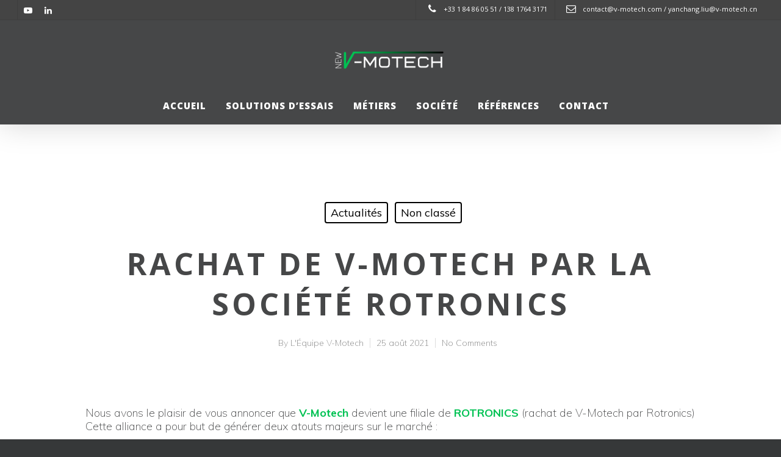

--- FILE ---
content_type: text/css
request_url: https://www.v-motech.com/wp-content/themes/salient-child/style.css?ver=8.0.1
body_size: 7302
content:
/*
Theme Name: Salient Child Theme
Theme URI: http: //mysite.com/
Description: This is a custom child theme for Salient
Author: My Name
Author URI: http: //mysite.com/
Template: salient
Version: 0.1
*/

/*Secondary Navbar*/
#header-secondary-outer nav >ul >li >a {
    padding-top: 0!important;
    padding-bottom: 0!important;
}

/*Contact Form*/
@media all and (min-width: 768px) {
   .flex-form{
       display: -webkit-box;
       display: -ms-flexbox;
       display: flex;
       -webkit-box-pack: justify;
           -ms-flex-pack: justify;
               justify-content: space-between;
   }
   #nous-contacter .flex p {
       width: 30%;
   }
}
#nous-contacter .piece-jointe {
    margin-top: -35px;
}
#nous-contacter .piece-jointe label:before {
    border-bottom: 0!important;
}

#nous-contacter label.flex {
    -webkit-box-pack: start;
        -ms-flex-pack: start;
            justify-content: flex-start;
}



/* Home */
#show-more-home {
    display:none;
}


#ils-nous-font-confiance h4 {
    display: none;
}


/*Historique*/
.cd-timeline-img.cd-picture.icon-no-readmore [class*="fa-"] {
    width: 64px;
}

/*Actualités*/
#post-area.masonry.classic_enhanced article.post .post-meta, .blog-recent[data-style*="classic_enhanced"] .post-meta {
    display: none!important;
}

/*Newsletter*/
.textwidget.custom-html-widget .wpcf7-form-control.wpcf7-submit {
    width: 100%;
    margin-top: 15px;
}

#footer-outer #footer-widgets .col input[type=text], #footer-outer #footer-widgets .col input[type=email] {
    color: white!important;
}


#footer-outer #footer-widgets .minimal-form-input {
    margin-top: -50px;
}
#footer-widgets .image.wp-image-6912.attachment-medium.size-medium {
    width: 200px;
    padding-left: 50px;
}

/*Blog*/
#blog .meta-category {
    display: none;
}

#header-blog .nectar-recent-posts-slider h2 {
  font-size:48px!important;
  line-height:62px;
}

#header-blog .nectar-recent-post-bg:before {
    content: '';
        position: absolute;
        top: 0;
        right: 0;
        bottom: 0;
        left: 0;
        background-image: -webkit-gradient(linear,left top, right bottom,from(#000),to(#000));
        background-image: linear-gradient(to bottom right,#000,#000);
        opacity: .6;
}

/*Portfolio*/
.portfolio-filters-inline.full-width-content {
    display: none;
}

/*Valeurs*/
.logo-veritas {
    max-width: 150px!important;
}

/*Logo Clients Footer*/

div#footer-outer > * {
    margin-bottom: -20px;
}

#footer-outer .textwidget {
    margin: 0!important;
}

#footer-outer .textwidget .row.carousel.clients {
    display: -webkit-box;
    display: -ms-flexbox;
    display: flex;
    -webkit-box-pack: center!important;
        -ms-flex-pack: center!important;
            justify-content: center!important;
    padding-top: 30px!important;
    padding-bottom: 30px!important
}

#footer-outer .row.carousel.clients div img {
    height: 34px;
    width: auto!important;
    opacity: .7;
}

@media all and (max-width: 768px) {
    #footer-outer .textwidget .row.carousel.clients div img {
        height: 16px;
    }
}


/*Footer*/
img.image.attachment-full.size-full {
    height: 100px!important;
    width: auto;
}

div#media_image-2 {
    margin-bottom: 0!important;
}
#footer-widgets #media_image-2 {
    float: left;
}

/*Candidature*/
.flex-candidature-3 {
    display: -webkit-box;
    display: -ms-flexbox;
    display: flex;
    -webkit-box-pack: justify;
        -ms-flex-pack: justify;
            justify-content: space-between;
}

.flex-candidature-3 p {
    width: 100%!important;
}

/* Ordre les réseaux sociaux */
ul#social {
    display: -webkit-box;
    display: -ms-flexbox;
    display: flex;
    -webkit-box-pack: center;
        -ms-flex-pack: center;
            justify-content: center;
}

ul#social li:nth-child(1) {
    /*twitter*/
    -webkit-box-ordinal-group: 5;
        -ms-flex-order: 4;
            order: 4
}
ul#social li:nth-child(2) {
    /*pinterest*/
    -webkit-box-ordinal-group: 4;
        -ms-flex-order: 3;
            order: 3
}
ul#social li:nth-child(3) {
    /*linkedin*/
    -webkit-box-ordinal-group: 2;
        -ms-flex-order: 1;
            order: 1

}
ul#social li:nth-child(4) {
    /*Youtube*/
    -webkit-box-ordinal-group: 3;
        -ms-flex-order: 2;
            order: 2
}

/*V-Road*/
.graphic-img-v-road {
    max-height: 250px!important;
    width: auto!important;
}

#actualites-home .col.span_4 {
    padding: 30px 15px;
    min-height: 430px;
}
#actualites-home .col.span_4 h2 {
    font-size: 30px;
}

@media all and (max-width: 1000px) {
    #actualites-home .col.span_4 {
        min-height: 200px;
    }
}

/* Footer slider */
.nbs-flexisel-ul {
    position:relative;
    width:99999px;
    margin:0px;
    padding:0px;
    list-style-type:none;
    text-align:center;
    overflow: auto;
}
div#footerCarousel div {
    margin: auto!important;
    width: 100%;
    height: 34px!important;
}
.carousel {
    opacity: 1;
}

/*Responsive*/
@media only screen and (max-width: 1000px) and (min-width: 1px){
#header-outer[data-has-menu="false"][data-format="default"] header#top .span_3, #header-outer[data-has-menu="true"][data-mobile-fixed="1"] header#top .span_3, #header-outer[data-has-menu="true"][data-ptnm="1"] header#top .span_3 {
    text-align: center!important;
}

html {
    background: #464748;
}

div#header-space {
    background: #464748;
}
/*Translate Plugin*/
#header-secondary-outer {
    background-color: #444!important;
}
.translator-sub-container {
    display: inline-block!important;
    background: transparent!important;
}

.translator-container {
    background: transparent!important;
    display: block!important;
    width: auto!important;
    margin-left: 50%!important;
    -webkit-transform: translateX(-50%)!important;
            transform: translateX(-50%)!important;
    top: 4px!important;
    position: fixed!important;
}

.translator-sub-container table {
    background: #363839!important;
    background-color: #363839!important;
}

.translator-sub-container a img {
    -webkit-box-shadow: none!important;
            box-shadow: none!important;
}
}
@media only screen and (min-width: 1000px){
.translator-container.translator-jquery.translator-flags.translator-low-res {
    margin-top: 10px;
}
}
/*
@media all and (min-width: 1200px) {
    .translator-container {
        margin-left: 100%!important;
        -webkit-transform: translateX(-290%)!important;
                transform: translateX(-290%)!important;
    }
}
*/
.translator-sub-container a img {
    height:14px!important;
    width:auto!important;
}
.translator-container {
    margin-top: -5px;
}

@media all and (max-width: 1000px) {
    .slide-out-widget-area-toggle.slide-out-hover-icon-effect.small {
        z-index: 10002!important;
    }

    div#slide-out-widget-area {
         z-index: 10001!important;
    }
    .translator-container.translator-jquery.translator-flags.translator-low-res {
        z-index: 1090;
    }
}
@media all and (min-width: 1000px) {
   li.desktop-none {
       display: none!important;
   }
}

.job .row.heading-title,
.job .blog_next_prev_buttons {
    display: none;
}
.nectar-social.animated-in.in-sight {
    text-align: center;
}


@media screen and (min-width: 1001px) {
    .translator-sub-container {
        display: inline-block;
        top: 5px;
        position: fixed;
        right: 358px;
    }
}